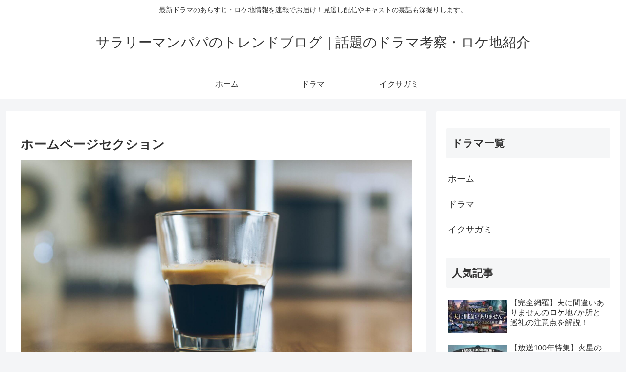

--- FILE ---
content_type: text/html; charset=utf-8
request_url: https://www.google.com/recaptcha/api2/aframe
body_size: 267
content:
<!DOCTYPE HTML><html><head><meta http-equiv="content-type" content="text/html; charset=UTF-8"></head><body><script nonce="IhNBR_xos_2epuBZ74IxDA">/** Anti-fraud and anti-abuse applications only. See google.com/recaptcha */ try{var clients={'sodar':'https://pagead2.googlesyndication.com/pagead/sodar?'};window.addEventListener("message",function(a){try{if(a.source===window.parent){var b=JSON.parse(a.data);var c=clients[b['id']];if(c){var d=document.createElement('img');d.src=c+b['params']+'&rc='+(localStorage.getItem("rc::a")?sessionStorage.getItem("rc::b"):"");window.document.body.appendChild(d);sessionStorage.setItem("rc::e",parseInt(sessionStorage.getItem("rc::e")||0)+1);localStorage.setItem("rc::h",'1769628436982');}}}catch(b){}});window.parent.postMessage("_grecaptcha_ready", "*");}catch(b){}</script></body></html>

--- FILE ---
content_type: text/css
request_url: https://gohan-hg.com/wp-content/themes/cocoon-child-master/style.css?ver=6.9&fver=20240528100948
body_size: 656
content:
@charset "UTF-8";

/*!
Theme Name: Cocoon Child
Template:   cocoon-master
Version:    0.0.5
*/

/************************************
** 子テーマ用のスタイルを書く
*************************************

/* 見出しカスタマイズ */
/* H2 */
.article h2{
background:none;
padding: 0;
}

/* H3 */
.article h3{
border-top:none;
border-bottom:none;
border-left:none;
border-right:none;
padding: 0;
}

/* H4 */
.article h4{
border-top:none;
border-bottom:none;
padding: 0;
}

/* H5 */
.article h5{
border-bottom:none;
padding: 0;
}

/* H6 */
.article h6{
border-bottom:none;
padding: 0;
}
/* 見出しのデザイン設定 */
/* H2 */
.entry-content h2{
color: #ffffff; /* 文字色 */
font-size: 2.0em; /* 文字サイズ */
background-color: #3cb371; /* 背景色 */
padding-top:20px; /* 文字と上部の間隔 */
padding-left:10px;/* 文字と左線の間隔 */
padding-bottom:20px;/* 文字と下部の間隔 */
border-left: solid 10px #008000; /* 左側に実線・色*/
}

/* H3 */
.entry-content h3{
color: #000; /* 文字色 */
font-size: 1.5em; /* 文字サイズ */
background-color: #ebebeb;/* 背景色 */
padding: 10px;
border-left: solid 10px #008000; /* 左側に実線・色*/
}

/* H4 */
.entry-content h4{
color: #000; /* 文字色 */
font-size: 1.2em; /* 文字サイズ */
padding: 10px;
border-top: solid 3px #008000;/* 上側に実線・色 */
border-bottom: solid 3px #008000;/* 下側に実線・色*/
}

/* H5 */
.entry-content h5{
color: #000; /* 文字色 */
font-size: 1.0em; /* 文字サイズ */
padding: 10px;
border-bottom: dotted 3px #008000;/* 下側に点線・色*/
}

/* H6 */
.entry-content h6{
color: #000; /* 文字色 */
font-size: 1.0em; /* 文字サイズ */
padding: 5px;
border-left: solid 7px #008000; /* 左側に実線・色*/
}
/************************************
** レスポンシブデザイン用のメディアクエリ
************************************/
/*1240px以下*/
@media screen and (max-width: 1240px){
  /*必要ならばここにコードを書く*/
}

/*1030px以下*/
@media screen and (max-width: 1030px){
  /*必要ならばここにコードを書く*/
}

/*768px以下*/
@media screen and (max-width: 768px){
  /*必要ならばここにコードを書く*/
}

/*480px以下*/
@media screen and (max-width: 480px){
  /*必要ならばここにコードを書く*/
}